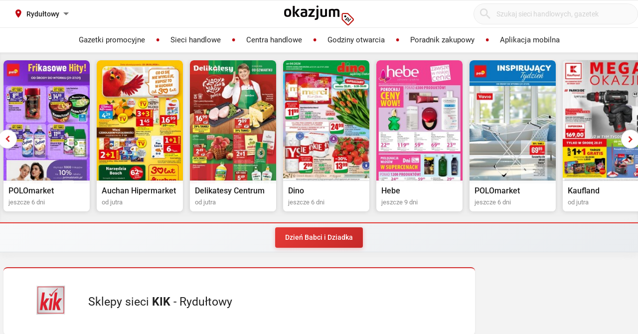

--- FILE ---
content_type: text/html; charset=utf-8
request_url: https://kik.okazjum.pl/sklepy/rydultowy/
body_size: 17530
content:
<!DOCTYPE html><html lang="pl" prefix="og: http://ogp.me/ns#"><head><meta charset="UTF-8" /><link crossorigin="anonymous" href="https://i.iplsc.com/" rel="preconnect" /><link crossorigin="anonymous" href="https://fonts.googleapis.com" rel="preconnect" /><link crossorigin="anonymous" href="https://www.googletagmanager.com" rel="preconnect" /><link crossorigin="anonymous" href="https://stats.g.doubleclick.net" rel="preconnect" /><link crossorigin="anonymous" href="https://bam.nr-data.net" rel="preconnect" /><link crossorigin="anonymous" href="https://fonts.gstatic.com/" rel="preconnect" /><link href="https://i.iplsc.com/" rel="dns-prefetch" /><link href="https://fonts.googleapis.com" rel="dns-prefetch" /><link href="https://www.googletagmanager.com" rel="dns-prefetch" /><link href="https://stats.g.doubleclick.net" rel="dns-prefetch" /><link href="https://bam.nr-data.net" rel="dns-prefetch" /><link href="https://fonts.gstatic.com/" rel="dns-prefetch" /><link as="image" href="/okazjum-square.jpg" rel="preload" type="image/jpeg" /><link as="image" href="/apple-touch-icon.png" rel="preload" type="image/png" /><meta name="viewport" content="width=device-width, initial-scale=1.0, maximum-scale=5.0, viewport-fit=cover" /><meta name="X-UA-Compatible" content="IE=edge,chrome=1" /><meta property="robots" content="index, follow" /><title>Sklepy sieci KIK - Rydułtowy | Okazjum.pl</title><meta name="description" content="Lista wszystkich sklepów sieci KIK w Rydułtowy. Znajdź sklep KIK w swojej miejscowości." /><meta name="keywords" content="kik, gazetka kik, promocje kik, kik gazetka promocyjna, aktualne promocje" /><meta property="author" content="https://okazjum.pl" /><meta name="dc.title" content="Sklepy sieci KIK - Rydułtowy | Okazjum.pl" /><meta name="dc.description" content="Lista wszystkich sklepów sieci KIK w Rydułtowy. Znajdź sklep KIK w swojej miejscowości." /><meta name="dc.creator" content="Okazjum.pl" /><meta name="dc.publisher" content="Okazjum.pl" /><meta name="dc.source" content="https://okazjum.pl" /><meta name="dc.language" content="pl-PL" /><meta name="dc.rights" content="https://okazjum.pl, wszystkie prawa zastrzeżone" /><meta name="geo.region" content="PL-MZ" /><meta name="geo.placename" content="Warsaw" /><meta name="geo.position" content="52.241574;21.082238" /><meta name="ICBM" content="52.241574, 21.082238" /><meta name="wot-verification" content="b170e28dae34b4a21698" /><link rel="alternate" type="application/rss+xml" title="RSS Feed dla Okazjum.pl" href="https://okazjum.pl/feed/rss/" /><link rel="canonical" href="https://kik.okazjum.pl/sklepy/rydultowy/" /><meta property="og:url" content="https://kik.okazjum.pl/sklepy/rydultowy/" /><meta property="og:locale" content="pl_PL" /><meta property="og:title" content="Sklepy sieci KIK - Rydułtowy | Okazjum.pl" />
<meta property="og:description" content="Lista wszystkich sklepów sieci KIK w Rydułtowy. Znajdź sklep KIK w swojej miejscowości." />
<meta property="og:type" content="website" />
<meta property="og:image" content="https://static.okazjum.pl/storage/okazjum/assets/okazjum-square-fbc7111c687c4b7c1559e6d8d5035fa2e030e2880a1c19463edd01e988d80c3b.jpg" />
<meta property="og:site_name" content="Okazjum.pl" /><meta content="1483793708500406" property="fb:app_id" /><meta content="app-id=1111490151" name="apple-itunes-app" /><meta content="app-id=pl.interia.okazjum" name="google-play-app" /><link href="/apple-touch-icon.png" rel="apple-touch-icon" /><meta content="#2a2a2a" name="theme-color" /><meta content="#2a2a2a" name="msapplication-navbutton-color" /><meta content="yes" name="apple-mobile-web-app-capable" /><meta content="black" name="apple-mobile-web-app-status-bar-style" /><link href="https://okazjum.pl/" hreflang="pl" rel="alternate" /><link href="/manifest.json" rel="manifest" /><link href="/sitemap.xml" rel="sitemap" /><meta name="csrf-param" content="authenticity_token" />
<meta name="csrf-token" content="UP0Im5sRQ6/nw/KV3+V4M9Y/O/X9BCExQoJeTxQAizja9p8kHWSP3cVmLW6FUVRzzWM8S5SLb0B5Eb0rXoHbTQ==" /><link rel="stylesheet" media="screen" href="https://static.okazjum.pl/storage/okazjum/assets/application-2870b1981719c2cf65ab71fdce5a900a0cc1caef2d064f08d823890ca124aee1.css" /><link rel="preload" href="https://static.okazjum.pl/storage/okazjum/assets/application-c563cf559b25a5ae12453fb139356e5d0f774ee04e6668dfbdf43012f30d6bb5.js" as="script" type="text/javascript"><link rel="preload" href="https://static.okazjum.pl/storage/okazjum/assets/okazjum/okazjum-0b0e51bc42c141333018cc6de3973e57f154f21e72c33b56a03f9c0da00d6b93.woff" as="font" type="font/woff" crossorigin="anonymous"><link rel="preload" href="https://static.okazjum.pl/storage/okazjum/assets/roboto/roboto-400-5683112ff1b79c0ca2cce8768f384a67aa54ee82fd72d51f591b0d286f6ec597.woff2" as="font" type="font/woff2" crossorigin="anonymous"><link rel="preload" href="https://static.okazjum.pl/storage/okazjum/assets/roboto/roboto-500-cf8145fa02d00fa952223b928d80d36c2ab718f894eeb08862a2e9a83f3f7194.woff2" as="font" type="font/woff2" crossorigin="anonymous"><link rel="stylesheet" media="print" href="https://static.okazjum.pl/storage/okazjum/assets/@adretail/nsfw-utils/dist/vanilla/styles-b2a7bfdb7fcce21927677d81bb2a809067de99f91c8cd675899541f3d12ab8bf.css" onload="this.media=&#39;screen&#39;" /><noscript><link rel="stylesheet" media="screen" href="https://static.okazjum.pl/storage/okazjum/assets/@adretail/nsfw-utils/dist/vanilla/styles-b2a7bfdb7fcce21927677d81bb2a809067de99f91c8cd675899541f3d12ab8bf.css" /></noscript><link rel="stylesheet" media="print" href="https://static.okazjum.pl/storage/okazjum/assets/@adretail/ads/dist/umd/index-d2a8369e5c88caba02338c4784b5aa2df3b47a1227b1ac4a05bea73279d0908b.css" onload="this.media=&#39;screen&#39;" /><noscript><link rel="stylesheet" media="screen" href="https://static.okazjum.pl/storage/okazjum/assets/@adretail/ads/dist/umd/index-d2a8369e5c88caba02338c4784b5aa2df3b47a1227b1ac4a05bea73279d0908b.css" /></noscript><script>
//<![CDATA[
window.gon={};gon.isCurrentCustomer=false;gon.domain="okazjum.pl";gon.facebook_app_id="1483793708500406";gon.facebook_api_version="v2.12";gon.adgroup_id="2807400";gon.mobile_phone=false;gon.assetsHost="https://static.okazjum.pl/storage/okazjum";gon.adocean=false;gon.doubleclick=true;gon.smartBanner=true;gon.breakBanner=false;gon.promoPaperUrl=null;gon.apiToken="343469873b5254d83108c220345eaca1";gon.apiUrl="https://api.okazjum.pl/int/";gon.appApiKey="0ccff75cf2a34c3258e04fa4a42c34ce";gon.advertisersPrivacyPolicy={"4475718232":"\u003ca href=\"https://site.adform.com/privacy-center/platform-privacy/product-and-services-privacy-policy/\" target=\"_blank\"\u003eAdform\u003c/a\u003e","1433918215":"\u003ca href=\"https://site.adform.com/privacy-center/platform-privacy/product-and-services-privacy-policy/\" target=\"_blank\"\u003eAdform\u003c/a\u003e","4772133101":"\u003ca href=\"https://www.xandr.com/privacy/platform-privacy-policy/\" target=\"_blank\"\u003eXandr\u003c/a\u003e","4567345159":"\u003ca href=\"https://www.criteo.com/privacy/\" target=\"_blank\"\u003eCriteo\u003c/a\u003e","1447027735":"\u003ca href=\"https://equativ.com/end-users-privacy-policy/\" target=\"_blank\"\u003eEquativ\u003c/a\u003e","1279036135":"\u003ca href=\"https://business.safety.google/privacy/\" target=\"_blank\"\u003eGoogle\u003c/a\u003e","1399169095":"\u003ca href=\"https://business.safety.google/privacy/\" target=\"_blank\"\u003eGoogle\u003c/a\u003e","-1":"\u003ca href=\"https://business.safety.google/privacy/\" target=\"_blank\"\u003eGoogle\u003c/a\u003e","0":"\u003ca href=\"https://business.safety.google/privacy/\" target=\"_blank\"\u003eGoogle\u003c/a\u003e","4861661181":"\u003ca href=\"https://www.indexexchange.com/privacy\" target=\"_blank\"\u003eIndex Exchange\u003c/a\u003e","5252664410":"\u003ca href=\"https://www.magnite.com/legal/advertising-technology-privacy-policy/\" target=\"_blank\"\u003eMagnite\u003c/a\u003e","1431711415":"\u003ca href=\"https://pubmatic.com/legal/privacy/\" target=\"_blank\"\u003ePubMatic\u003c/a\u003e","1430256055":"\u003ca href=\"https://www.rtbhouse.com/privacy-center\" target=\"_blank\"\u003eRTB House\u003c/a\u003e","4712116072":"\u003ca href=\"https://www.teads.com/privacy-policy/\" target=\"_blank\"\u003eTeads\u003c/a\u003e","5172117040":"\u003ca href=\"https://www.businessclick.com/o-nas/\" target=\"_blank\"\u003eBusinessClick\u003c/a\u003e"};gon.visitorId="v_1769002773_bg1NWku9AVGUMzjX";gon.sessionId="s_1769002773_3s29aQSxXyrN";gon.lucideSpritePath="https://static.okazjum.pl/storage/okazjum/assets/icons/lucide-sprite-6ff8848ccbc700f96dc407ec510e45358f8a2097165c54d1d50dda1161590e38.svg";
//]]>
</script><script>window.dataLayer = window.dataLayer || [];

window.OkazjumData = {
  visitorId: 'v_1769002773_bg1NWku9AVGUMzjX',
  sessionId: 's_1769002773_3s29aQSxXyrN',
  deviceType: 'desktop',
  pageController: 'stores',
  pageAction: 'index',
  currentUrl: 'https://kik.okazjum.pl/sklepy/rydultowy',
  pageCategory: '',
  trackingEvents: "[]"
};

if (window.OkazjumData.visitorId && window.OkazjumData.visitorId !== '') {
  window.dataLayer.push({
    'user_id': window.OkazjumData.visitorId,
    'session_id': window.OkazjumData.sessionId,
    'user_properties': {
      'visitor_id': window.OkazjumData.visitorId,
      'device_type': window.OkazjumData.deviceType
    }
  });
}

(function(w,d,s,l,i){w[l]=w[l]||[];w[l].push({'gtm.start':
new Date().getTime(),event:'gtm.js'});var f=d.getElementsByTagName(s)[0],
j=d.createElement(s),dl=l!='dataLayer'?'&l='+l:'';j.async=true;j.src=
'https://www.googletagmanager.com/gtm.js?id='+i+dl;f.parentNode.insertBefore(j,f);
})(window,document,'script','dataLayer','GTM-KJ2S5W');</script><script src="https://static.okazjum.pl/storage/okazjum/assets/tracking-7996babafeb98b3e110ba3a6f40792f89722467ddb960607f0a7098fa59caaba.js"></script><script src="https://static.okazjum.pl/storage/okazjum/assets/tracking_compat-d6bc9f93c5c4c821948e2819384e4b346affe11d3b98dd6ce6904c67d238e0c3.js"></script><script>window.Inpl = window.Inpl || {};
window.Inpl.Ad = window.Inpl.Ad || {};
window.Inpl.Ad.exSettings = window.Inpl.Ad.exSettings || {};
window.Inpl.Ad.exSettings.domain = "okazjum.pl";</script><script>


        window.Inpl = window.Inpl||{};
        window.Inpl.host = "okazjum.pl";
        window.Inpl.trackerId = "2";
        window.Inpl.WebTr={};
        if(!window.disallowInsets){
        
        Inpl.WebTr.gemius={};
        Inpl.WebTr.gemius.host="//interia.hit.gemius.pl/";
        Inpl.WebTr.gemius.identifier="B8XqJqtnv2iGUFfcZWw3T5PazduuxwLWR5Mf5ODhMwj.67";
        
        
        var Inpl=window.Inpl||{};function gemius_pending(i){window[i]=window[i]||function(){var e=window[i+"_pdata"]=window[i+"_pdata"]||[];e[e.length]=arguments}}Inpl.skipGemiusIdent||(pp_gemius_identifier=Inpl.WebTr.gemius.identifier,pp_gemius_time_identifier=Inpl.WebTr.gemius.time_identifier),Inpl.gemiusOff||(gemius_pending("gemius_hit"),gemius_pending("gemius_event"),gemius_pending("pp_gemius_hit"),gemius_pending("pp_gemius_event"),function(r,o){try{function e(e,i){var t=r.createElement(o),s=e?Inpl.WebTr.gemius.host+"sweqevub.js":Inpl.WebTr.gemius.host+"xgemius.js";n=e?"sweqevub":"xgemius",p=e?6:1,t.setAttribute("async","async"),t.setAttribute("defer","defer"),t.onerror=function(){void 0!==Inpl&&void 0!==Inpl.Abd&&Inpl.Abd.trackError(n,p)},t.onload=function(){void 0!==Inpl&&void 0!==Inpl.Abd&&Inpl.Abd.registerScript(n,p)},t.src=d+":"+s,u.parentNode.insertBefore(t,u),i&&t.addEventListener?t.addEventListener(["on","er","r","or"].join(""),i,!1):i&&t.attachEvent&&t.attachEvent("onerror",i)}var u=r.getElementsByTagName(o)[0],d="http"+("https:"==location.protocol?"s":"");e(0,function(){e(1)})}catch(e){window.Inpl&&window.Inpl.Log&&Inpl.Log.log("gemius_inset_error",e)}}(document,"script"));var __iwa=__iwa||[];__iwa.push(["setCustomVar","gemius_hg","1","page"]),Inpl.skipGemiusIdent||(__iwa.push(["setCustomVar","gemiusId",pp_gemius_identifier,"page"]),__iwa.push(["setCustomVar","gemiusTime",pp_gemius_time_identifier,"page"]));
        
        var __iwa = __iwa || [];
        Inpl.WebTr.iwa = {};
        Inpl.Ad = Inpl.Ad || {};
        Inpl.Ad.exSettings = Inpl.Ad.exSettings || {};
        Inpl.Ad.exSettings.keywords = Inpl.Ad.exSettings.keywords || {};
        __iwa.push(['setCustomVar','webtrack','true','page']);
        __iwa.push(['setCustomVar','webtrack','true','page']);
        __iwa.push(['setCustomVar','webtrack_date','1/21/2026, 7:19:14 AM','page']);
        __iwa.push(['setCustomVar','keywords',Inpl.Ad.exSettings.keywords.DFP,'page']);
        __iwa.push(['setCustomVar','path_prefix',Inpl.Ad.exSettings.pathPrefix,'page']);
        Inpl.WebTr.iwa.crossorigin = 0;
        Inpl.WebTr.iwa.plugins = {"performance":{"name":"performance"},"pageheight":{"name":"pageheight"},"scroll":{"name":"scroll"},"timeSpent":{"name":"timeSpent"},"viewAbility":{"name":"viewAbility"},"browserFeatures":{"name":"browserFeatures"}};
        Inpl.WebTr.iwa.noPv = false;
        Inpl.WebTr.iwa.trackerId = window.Inpl.trackerId;
        Inpl.WebTr.iwa.iwa3Source = "//js.iplsc.com/iwa3/3.0.140/";
        Inpl.WebTr.iwa.iwa3Collector = "//iwa3.hit.interia.pl:443";
        Inpl.WebTr.iwa.sessionHost = window.Inpl.host;
        !function(e){var i={};function n(r){if(i[r])return i[r].exports;var t=i[r]={i:r,l:!1,exports:{}};return e[r].call(t.exports,t,t.exports,n),t.l=!0,t.exports}n.m=e,n.c=i,n.d=function(e,i,r){n.o(e,i)||Object.defineProperty(e,i,{enumerable:!0,get:r})},n.r=function(e){"undefined"!=typeof Symbol&&Symbol.toStringTag&&Object.defineProperty(e,Symbol.toStringTag,{value:"Module"}),Object.defineProperty(e,"__esModule",{value:!0})},n.t=function(e,i){if(1&i&&(e=n(e)),8&i)return e;if(4&i&&"object"==typeof e&&e&&e.__esModule)return e;var r=Object.create(null);if(n.r(r),Object.defineProperty(r,"default",{enumerable:!0,value:e}),2&i&&"string"!=typeof e)for(var t in e)n.d(r,t,function(i){return e[i]}.bind(null,t));return r},n.n=function(e){var i=e&&e.__esModule?function(){return e.default}:function(){return e};return n.d(i,"a",i),i},n.o=function(e,i){return Object.prototype.hasOwnProperty.call(e,i)},n.p="/",n(n.s=0)}([function(e,i){"undefined"==typeof iwa&&(window.iwa=function(){return iwa3.apply(null,arguments)});var n=window.Inpl||{};window.emptyString="",function(e,i,r,t,o,a){var w=Object.entries&&"undefined"!=typeof Promise&&-1!==Promise.toString().indexOf("[native code]")?1:0;window.iwa3BaseURL=w?e+"new/":e+"old/";var s=window.iwa3BaseURL+"main.iwa.js";window.IWA3Object="iwa3";var c="script";window.iwa3=window.iwa3||function(){window.iwa3.q=window.iwa3.q||[],window.iwa3.q.push(arguments)};var u=document.createElement(c);n.WebTr.iwa.sessionHost?u.src="https:"+t+"/"+a+"iwa_core?ts="+Date.now()+"&u="+encodeURIComponent(location.href)+"&sh="+n.WebTr.iwa.sessionHost:u.src="https:"+t+"/"+a+"iwa_core?ts="+Date.now()+"&u="+encodeURIComponent(location.href)+"&sh="+location.host.replace("www.",""),u.async=1;var d=document.createElement(c),l=document.getElementsByTagName(c)[0];d.async=1,iwa3("config",{request:{socket:{url:"wss:"+t+"/"+a+"collector"},http:{url:"https:"+t}}}),d.src=s,n.WebTr.iwa.crossorigin&&d.setAttribute("crossorigin","anonymous"),l.parentNode.insertBefore(u,l),l.parentNode.insertBefore(d,l),u.onerror=function(){void 0!==n&&void 0!==n.Abd&&n.Abd.trackError("iwa3",3)},u.onload=function(){void 0!==n&&void 0!==n.Abd&&n.Abd.registerScript("iwa3",3)}}(n.WebTr.iwa.iwa3Source,0,0,n.WebTr.iwa.iwa3Collector,0,window.emptyString),n.WebTr.iwa.sessionHost?iwa("create",n.WebTr.iwa.trackerId,{sessionDomain:n.WebTr.iwa.sessionHost}):iwa("create",n.WebTr.iwa.trackerId);var r={};for(var t in n.WebTr.iwa.plugins)n.WebTr.iwa.plugins.hasOwnProperty(t)&&(o(),"clickMap"===t?iwa("clickMap"):iwa("plugin","register",t,r));function o(){for(var e in r={},n.WebTr.iwa.plugins[t].cv)n.WebTr.iwa.plugins[t].cv.hasOwnProperty(e)&&(r[n.WebTr.iwa.plugins[t].cv[e].name]=n.WebTr.iwa.plugins[t].cv[e].value)}if(window.iwaCustomVariablesData)for(var a in window.iwaCustomVariablesData)window.iwaCustomVariablesData.hasOwnProperty(a)&&iwa("setCustomVar",a,window.iwaCustomVariablesData[a],"page");n.WebTr.iwa.noPv||iwa("send","pageview")}]);
        iwa('plugin', 'register', 'rodo');
    
        Inpl.WebTr.ga4={};
        Inpl.WebTr.ga4.codes={"0":{"value":"G-69EW4JYHQE","cookieDomain":"okazjum.pl"}};
        (o=>{o.addEventListener("load",()=>{for(var e in Inpl.WebTr.ga4.codes){var a,t,n;Inpl.WebTr.ga4.codes.hasOwnProperty(e)&&(a=Inpl.WebTr.ga4.codes[e].value,e=Inpl.WebTr.ga4.codes[e].cookieDomain,n="script",t=document.createElement(n),n=document.getElementsByTagName(n)[0],t.async=1,t.src="https://www.googletagmanager.com/gtag/js?id="+a,n.parentNode.insertBefore(t,n),o.dataLayer=o.dataLayer||[],o.gtag=function(){dataLayer.push(arguments)},o.gtag("js",new Date),e&&""!==e?o.gtag("config",a,{cookie_domain:e}):o.gtag("config",a),t.onload=function(){let a=dataLayer.push;dataLayer.push=(...e)=>{requestAnimationFrame(()=>{setTimeout(()=>{a(...e)},0)})}})}})})(window);
        
        Inpl.WebTr.rd = {};
        Inpl.WebTr.rd.crossorigin = 0;
        Inpl.WebTr.rd.rodoScriptDir="//js.iplsc.com/inpl.rd/latest/";
        Inpl.WebTr.rd.rodoJsonDir="https://prywatnosc.interia.pl/rodo/messages-pl";
        !function(){var o="script",r=(window.rodoScriptDir=Inpl.WebTr.rd.rodoScriptDir,window.rodoJsonDir=Inpl.WebTr.rd.rodoJsonDir,document.createElement(o)),o=document.getElementsByTagName(o)[0];Inpl.WebTr.rd.crossorigin&&r.setAttribute("crossorigin","anonymous"),r.src=Inpl.WebTr.rd.rodoScriptDir+"inpl.rd.jssc",r.async=1,o.parentNode.insertBefore(r,o),window.googletag=window.googletag||{cmd:[]};try{localStorage.setItem("adoceanRodoKeyword","rodo_4")}catch(o){}}();
    
        Inpl.WebTr.webvitals = {};
        Inpl.WebTr.webvitals.traffic = "100";
        Inpl.WebTr.webvitals.url = "//js.iplsc.com/inpl.web-vitals/5.0.30/inpl.web-vitals.js";
        Inpl.WebTr.webvitals.enableWaterfallData = false;
        Inpl.WebTr.webvitals.waterfallDataTraffic = 1;
        Inpl.WebTr.webvitals.enablePerformanceMeasures = false;
        Inpl.WebTr.webvitals.performanceMeasuresTraffic = 1;
        Inpl.WebTr.webvitals.enableInlineAssetsData = false;
        Inpl.WebTr.webvitals.inlineAssetsDataTraffic = 1;
        (()=>{"use strict";let e=window.Inpl||{};!function(t,r,i){if(100*Math.random()<=i.traffic&&null===t.querySelector('script[src*="inpl.web-vitals"]')&&i.url){let r=t.createElement("script");r.src=i.url,t.head.appendChild(r),e.WebTr.webvitals.version="5.0.15"}}(document,navigator,e.WebTr.webvitals)})();
    
        Inpl.WebTr.pixelfb = {};;
        Inpl.WebTr.pixelfb.id = "238861105225571";
        var Inpl=window.Inpl||{};window.addEventListener("load",function(){var e,n,t,r;e=document,n="script",t=Inpl.WebTr.pixelfb.id,r=e.getElementsByTagName(n)[0],(e=e.createElement(n)).async=!0,e.src="https://www.facebook.com/tr?id="+t+"&ev=PageView&noscript=1",r.parentNode.insertBefore(e,r)});
    }/* Wygenerowano dla default/okazjum.pl - 21.01.2026, 08:19:14  */
</script><script async="async" charset="UTF-8" src="https://cdn.pushpushgo.com/js/5b2b9c8f04b87e000beeb4c8.js"></script></head><body class="stores index shared" data-action_view_name="StoresIndexView" data-current-url="https://kik.okazjum.pl/sklepy/rydultowy" data-current_place_url="rydultowy" data-device-type="desktop" data-page-action="index" data-page-category="" data-page-controller="stores" data-session-id="s_1769002773_3s29aQSxXyrN" data-tracking-events="[]" data-view_name="StoresView" data-visitor-id="v_1769002773_bg1NWku9AVGUMzjX"><noscript><iframe class="hide" height="0" src="https://www.googletagmanager.com/ns.html?id=GTM-KJ2S5W" width="0"></iframe></noscript><svg xmlns="http://www.w3.org/2000/svg" style="display: none;">
  <!-- Navigation & UI -->
  <symbol id="icon-chevron-down" viewBox="0 0 24 24" fill="none" stroke="currentColor" stroke-width="2" stroke-linecap="round" stroke-linejoin="round">
    <path d="m6 9 6 6 6-6"/>
  </symbol>
  
  <symbol id="icon-chevron-up" viewBox="0 0 24 24" fill="none" stroke="currentColor" stroke-width="2" stroke-linecap="round" stroke-linejoin="round">
    <path d="m18 15-6-6-6 6"/>
  </symbol>
  
  <symbol id="icon-chevron-left" viewBox="0 0 24 24" fill="none" stroke="currentColor" stroke-width="2" stroke-linecap="round" stroke-linejoin="round">
    <path d="m15 18-6-6 6-6"/>
  </symbol>
  
  <symbol id="icon-chevron-right" viewBox="0 0 24 24" fill="none" stroke="currentColor" stroke-width="2" stroke-linecap="round" stroke-linejoin="round">
    <path d="m9 18 6-6-6-6"/>
  </symbol>
  
  <symbol id="icon-arrow-left" viewBox="0 0 24 24" fill="none" stroke="currentColor" stroke-width="2" stroke-linecap="round" stroke-linejoin="round">
    <path d="m12 19-7-7 7-7"/>
    <path d="M19 12H5"/>
  </symbol>
  
  <symbol id="icon-arrow-right" viewBox="0 0 24 24" fill="none" stroke="currentColor" stroke-width="2" stroke-linecap="round" stroke-linejoin="round">
    <path d="M5 12h14"/>
    <path d="m12 5 7 7-7 7"/>
  </symbol>
  
  <symbol id="icon-arrow-down-wide-narrow" viewBox="0 0 24 24" fill="none" stroke="currentColor" stroke-width="2" stroke-linecap="round" stroke-linejoin="round">
    <path d="m3 16 4 4 4-4"/>
    <path d="M7 20V4"/>
    <path d="M11 4h10"/>
    <path d="M11 8h7"/>
    <path d="M11 12h4"/>
  </symbol>

  <!-- Actions -->
  <symbol id="icon-x" viewBox="0 0 24 24" fill="none" stroke="currentColor" stroke-width="2" stroke-linecap="round" stroke-linejoin="round">
    <path d="M18 6 6 18"/>
    <path d="m6 6 12 12"/>
  </symbol>
  
  <symbol id="icon-x-circle" viewBox="0 0 24 24" fill="none" stroke="currentColor" stroke-width="2" stroke-linecap="round" stroke-linejoin="round">
    <circle cx="12" cy="12" r="10"/>
    <path d="m15 9-6 6"/>
    <path d="m9 9 6 6"/>
  </symbol>
  
  <symbol id="icon-plus" viewBox="0 0 24 24" fill="none" stroke="currentColor" stroke-width="2" stroke-linecap="round" stroke-linejoin="round">
    <path d="M5 12h14"/>
    <path d="M12 5v14"/>
  </symbol>
  
  <symbol id="icon-minus" viewBox="0 0 24 24" fill="none" stroke="currentColor" stroke-width="2" stroke-linecap="round" stroke-linejoin="round">
    <path d="M5 12h14"/>
  </symbol>
  
  <symbol id="icon-check" viewBox="0 0 24 24" fill="none" stroke="currentColor" stroke-width="2" stroke-linecap="round" stroke-linejoin="round">
    <path d="M20 6 9 17l-5-5"/>
  </symbol>
  
  <symbol id="icon-search" viewBox="0 0 24 24" fill="none" stroke="currentColor" stroke-width="2" stroke-linecap="round" stroke-linejoin="round">
    <circle cx="11" cy="11" r="8"/>
    <path d="m21 21-4.35-4.35"/>
  </symbol>
  
  <symbol id="icon-filter" viewBox="0 0 24 24" fill="none" stroke="currentColor" stroke-width="2" stroke-linecap="round" stroke-linejoin="round">
    <polygon points="22,3 2,3 10,12.46 10,19 14,21 14,12.46"/>
  </symbol>

  <!-- Location & Time -->
  <symbol id="icon-map-pin" viewBox="0 0 24 24" fill="none" stroke="currentColor" stroke-width="2" stroke-linecap="round" stroke-linejoin="round">
    <path d="M20 10c0 6-8 12-8 12s-8-6-8-12a8 8 0 0 1 16 0Z"/>
    <circle cx="12" cy="10" r="3"/>
  </symbol>
  
  <symbol id="icon-clock" viewBox="0 0 24 24" fill="none" stroke="currentColor" stroke-width="2" stroke-linecap="round" stroke-linejoin="round">
    <circle cx="12" cy="12" r="10"/>
    <polyline points="12,6 12,12 16,14"/>
  </symbol>
  
  <symbol id="icon-calendar" viewBox="0 0 24 24" fill="none" stroke="currentColor" stroke-width="2" stroke-linecap="round" stroke-linejoin="round">
    <path d="M8 2v4"/>
    <path d="M16 2v4"/>
    <rect width="18" height="18" x="3" y="4" rx="2"/>
    <path d="M3 10h18"/>
  </symbol>
  
  <symbol id="icon-globe" viewBox="0 0 24 24" fill="none" stroke="currentColor" stroke-width="2" stroke-linecap="round" stroke-linejoin="round">
    <circle cx="12" cy="12" r="10"/>
    <path d="M12 2a14.5 14.5 0 0 0 0 20 14.5 14.5 0 0 0 0-20"/>
    <path d="M2 12h20"/>
  </symbol>

  <!-- Rating & Social -->
  <symbol id="icon-star" viewBox="0 0 24 24" fill="currentColor" stroke="currentColor" stroke-width="2">
    <polygon points="12,2 15.09,8.26 22,9.27 17,14.14 18.18,21.02 12,17.77 5.82,21.02 7,14.14 2,9.27 8.91,8.26"/>
  </symbol>
  
  <symbol id="icon-star-outline" viewBox="0 0 24 24" fill="none" stroke="currentColor" stroke-width="2" stroke-linecap="round" stroke-linejoin="round">
    <polygon points="12,2 15.09,8.26 22,9.27 17,14.14 18.18,21.02 12,17.77 5.82,21.02 7,14.14 2,9.27 8.91,8.26"/>
  </symbol>
  
  <symbol id="icon-star-half" viewBox="0 0 24 24" fill="none" stroke="currentColor" stroke-width="2" stroke-linecap="round" stroke-linejoin="round">
    <defs>
      <linearGradient id="star-half-fill">
        <stop offset="50%" stop-color="currentColor"/>
        <stop offset="50%" stop-color="transparent"/>
      </linearGradient>
    </defs>
    <polygon points="12,2 15.09,8.26 22,9.27 17,14.14 18.18,21.02 12,17.77 5.82,21.02 7,14.14 2,9.27 8.91,8.26" fill="url(#star-half-fill)" stroke="currentColor"/>
  </symbol>
  
  <symbol id="icon-facebook" viewBox="0 0 24 24" fill="currentColor">
    <path d="M24 12.073c0-6.627-5.373-12-12-12s-12 5.373-12 12c0 5.99 4.388 10.954 10.125 11.854v-8.385H7.078v-3.47h3.047V9.43c0-3.007 1.792-4.669 4.533-4.669 1.312 0 2.686.235 2.686.235v2.953H15.83c-1.491 0-1.956.925-1.956 1.874v2.25h3.328l-.532 3.47h-2.796v8.385C19.612 23.027 24 18.062 24 12.073z"/>
  </symbol>

  <symbol id="icon-instagram" viewBox="0 0 24 24" fill="currentColor">
    <path d="M12 2.163c3.204 0 3.584.012 4.85.07 3.252.148 4.771 1.691 4.919 4.919.058 1.265.069 1.645.069 4.849 0 3.205-.012 3.584-.069 4.849-.149 3.225-1.664 4.771-4.919 4.919-1.266.058-1.644.07-4.85.07-3.204 0-3.584-.012-4.849-.07-3.26-.149-4.771-1.699-4.919-4.92-.058-1.265-.07-1.644-.07-4.849 0-3.204.013-3.583.07-4.849.149-3.227 1.664-4.771 4.919-4.919 1.266-.057 1.645-.069 4.849-.069zm0-2.163c-3.259 0-3.667.014-4.947.072-4.358.2-6.78 2.618-6.98 6.98-.059 1.281-.073 1.689-.073 4.948 0 3.259.014 3.668.072 4.948.2 4.358 2.618 6.78 6.98 6.98 1.281.058 1.689.072 4.948.072 3.259 0 3.668-.014 4.948-.072 4.354-.2 6.782-2.618 6.979-6.98.059-1.28.073-1.689.073-4.948 0-3.259-.014-3.667-.072-4.947-.196-4.354-2.617-6.78-6.979-6.98-1.281-.059-1.69-.073-4.949-.073zm0 5.838c-3.403 0-6.162 2.759-6.162 6.162s2.759 6.163 6.162 6.163 6.162-2.759 6.162-6.163c0-3.403-2.759-6.162-6.162-6.162zm0 10.162c-2.209 0-4-1.79-4-4 0-2.209 1.791-4 4-4s4 1.791 4 4c0 2.21-1.791 4-4 4zm6.406-11.845c-.796 0-1.441.645-1.441 1.44s.645 1.44 1.441 1.44c.795 0 1.439-.645 1.439-1.44s-.644-1.44-1.439-1.44z"/>
  </symbol>

  <symbol id="icon-twitter" viewBox="0 0 24 24" fill="currentColor">
    <path d="M23.953 4.57a10 10 0 01-2.825.775 4.958 4.958 0 002.163-2.723c-.951.555-2.005.959-3.127 1.184a4.92 4.92 0 00-8.384 4.482C7.69 8.095 4.067 6.13 1.64 3.162a4.822 4.822 0 00-.666 2.475c0 1.71.87 3.213 2.188 4.096a4.904 4.904 0 01-2.228-.616v.06a4.923 4.923 0 003.946 4.827 4.996 4.996 0 01-2.212.085 4.936 4.936 0 004.604 3.417 9.867 9.867 0 01-6.102 2.105c-.39 0-.779-.023-1.17-.067a13.995 13.995 0 007.557 2.209c9.053 0 13.998-7.496 13.998-13.985 0-.21 0-.42-.015-.63A9.935 9.935 0 0024 4.59z"/>
  </symbol>

  <!-- Content -->
  <symbol id="icon-tag" viewBox="0 0 24 24" fill="none" stroke="currentColor" stroke-width="2" stroke-linecap="round" stroke-linejoin="round">
    <path d="M12.586 2.586A2 2 0 0 0 11.172 2H4a2 2 0 0 0-2 2v7.172a2 2 0 0 0 .586 1.414l8.704 8.704a2.426 2.426 0 0 0 3.42 0l6.58-6.58a2.426 2.426 0 0 0 0-3.42z"/>
    <circle cx="7.5" cy="7.5" r=".5" fill="currentColor"/>
  </symbol>
  
  <symbol id="icon-tags" viewBox="0 0 24 24" fill="none" stroke="currentColor" stroke-width="2" stroke-linecap="round" stroke-linejoin="round">
    <path d="M9 5H2v7l6.29 6.29c.94.94 2.48.94 3.42 0l3.58-3.58c.94-.94.94-2.48 0-3.42L9 5Z"/>
    <path d="M6 9.01V9"/>
    <path d="m15 5 6.3 6.3a2.4 2.4 0 0 1 0 3.4L17 19"/>
  </symbol>
  
  <symbol id="icon-mail" viewBox="0 0 24 24" fill="none" stroke="currentColor" stroke-width="2" stroke-linecap="round" stroke-linejoin="round">
    <rect width="20" height="16" x="2" y="4" rx="2"/>
    <path d="m22 7-10 5L2 7"/>
  </symbol>
  
  <symbol id="icon-phone" viewBox="0 0 24 24" fill="none" stroke="currentColor" stroke-width="2" stroke-linecap="round" stroke-linejoin="round">
    <path d="M22 16.92v3a2 2 0 0 1-2.18 2 19.79 19.79 0 0 1-8.63-3.07 19.5 19.5 0 0 1-6-6 19.79 19.79 0 0 1-3.07-8.67A2 2 0 0 1 4.11 2h3a2 2 0 0 1 2 1.72 12.84 12.84 0 0 0 .7 2.81 2 2 0 0 1-.45 2.11L8.09 9.91a16 16 0 0 0 6 6l1.27-1.27a2 2 0 0 1 2.11-.45 12.84 12.84 0 0 0 2.81.7A2 2 0 0 1 22 16.92z"/>
  </symbol>

  <!-- UI Elements -->
  <symbol id="icon-menu" viewBox="0 0 24 24" fill="none" stroke="currentColor" stroke-width="2" stroke-linecap="round" stroke-linejoin="round">
    <line x1="4" x2="20" y1="6" y2="6"/>
    <line x1="4" x2="20" y1="12" y2="12"/>
    <line x1="4" x2="20" y1="18" y2="18"/>
  </symbol>
  
  <symbol id="icon-circle" viewBox="0 0 24 24" fill="currentColor">
    <circle cx="12" cy="12" r="10"/>
  </symbol>
  
  <symbol id="icon-maximize" viewBox="0 0 24 24" fill="none" stroke="currentColor" stroke-width="2" stroke-linecap="round" stroke-linejoin="round">
    <path d="M8 3H5a2 2 0 0 0-2 2v3"/>
    <path d="M21 8V5a2 2 0 0 0-2-2h-3"/>
    <path d="M3 16v3a2 2 0 0 0 2 2h3"/>
    <path d="M16 21h3a2 2 0 0 0 2-2v-3"/>
  </symbol>
  
  <symbol id="icon-minimize" viewBox="0 0 24 24" fill="none" stroke="currentColor" stroke-width="2" stroke-linecap="round" stroke-linejoin="round">
    <path d="M8 3v3a2 2 0 0 1-2 2H3"/>
    <path d="M21 8h-3a2 2 0 0 1-2-2V3"/>
    <path d="M3 16h3a2 2 0 0 1 2 2v3"/>
    <path d="M16 21v-3a2 2 0 0 1 2-2h3"/>
  </symbol>
  
  <symbol id="icon-navigation" viewBox="0 0 24 24" fill="none" stroke="currentColor" stroke-width="2" stroke-linecap="round" stroke-linejoin="round">
    <polygon points="3,11 22,2 13,21 11,13 3,11"/>
  </symbol>

  <!-- Mobile & Devices -->  
  <symbol id="icon-smartphone" viewBox="0 0 24 24" fill="none" stroke="currentColor" stroke-width="2" stroke-linecap="round" stroke-linejoin="round">
    <rect width="14" height="20" x="5" y="2" rx="2" ry="2"/>
    <path d="M12 18h.01"/>
  </symbol>
  
  <symbol id="icon-tablet" viewBox="0 0 24 24" fill="none" stroke="currentColor" stroke-width="2" stroke-linecap="round" stroke-linejoin="round">
    <rect width="16" height="20" x="4" y="2" rx="2" ry="2"/>
    <line x1="12" x2="12.01" y1="18" y2="18"/>
  </symbol>

  <!-- Business -->
  <symbol id="icon-store" viewBox="0 0 24 24" fill="none" stroke="currentColor" stroke-width="2" stroke-linecap="round" stroke-linejoin="round">
    <path d="m2 7 4.41-4.41A2 2 0 0 1 7.83 2h8.34a2 2 0 0 1 1.42.59L22 7"/>
    <path d="M4 12v8a2 2 0 0 0 2 2h12a2 2 0 0 0 2-2v-8"/>
    <path d="M15 22v-4a2 2 0 0 0-2-2h-2a2 2 0 0 0-2 2v4"/>
  </symbol>
  
  <symbol id="icon-user" viewBox="0 0 24 24" fill="none" stroke="currentColor" stroke-width="2" stroke-linecap="round" stroke-linejoin="round">
    <path d="M20 21v-2a4 4 0 0 0-4-4H8a4 4 0 0 0-4 4v2"/>
    <circle cx="12" cy="7" r="4"/>
  </symbol>

  <!-- Sorting & Organization -->
  <symbol id="icon-sort" viewBox="0 0 24 24" fill="none" stroke="currentColor" stroke-width="2" stroke-linecap="round" stroke-linejoin="round">
    <path d="M3 6h18"/>
    <path d="M7 12h10"/>
    <path d="M10 18h4"/>
  </symbol>

  <!-- Info & Help -->
  <symbol id="icon-info" viewBox="0 0 24 24" fill="none" stroke="currentColor" stroke-width="2" stroke-linecap="round" stroke-linejoin="round">
    <circle cx="12" cy="12" r="10"/>
    <path d="M12 16v-4"/>
    <path d="M12 8h.01"/>
  </symbol>
</svg><script src="https://static.okazjum.pl/storage/okazjum/assets/application-c563cf559b25a5ae12453fb139356e5d0f774ee04e6668dfbdf43012f30d6bb5.js"></script><script>var prodMode = true;

AdretailAD.OkazjumContext = new AdretailAD.BaseAdContext(
  AdretailAD.Vendors.Interia.getDefaultInteriaContextConfig(
    {
      basePageURL: "okazjum.pl" + document.location.pathname,
      bootstrapMode: AdretailAD.BootstrapMode.MANUAL,
      slotsDescriptionMergeConfig: {
        DFP: {
          keywords: {"struktura":"widok_sklepu"}
        }
      },

      netsprint: {
        atmScript: 'https://atm.api.dmp.nsaudience.pl/atm.js?sourceId=okazjum.pl'
      },
    }
  )
);</script><div id="fb-root"></div><div data-react-class="Header.PageNav" data-react-props="{&quot;menuItems&quot;:[{&quot;href&quot;:&quot;https://okazjum.pl/gazetki-promocyjne/rydultowy/&quot;,&quot;icon&quot;:&quot;papers&quot;,&quot;active&quot;:false,&quot;name&quot;:&quot;Gazetki promocyjne&quot;,&quot;gtmTagParam&quot;:&quot;gazetki&quot;},{&quot;href&quot;:&quot;https://okazjum.pl/sieci-handlowe/rydultowy/&quot;,&quot;icon&quot;:&quot;contractors&quot;,&quot;active&quot;:false,&quot;name&quot;:&quot;Sieci handlowe&quot;,&quot;gtmTagParam&quot;:&quot;sieci&quot;},{&quot;href&quot;:&quot;https://okazjum.pl/centra-handlowe/rydultowy/&quot;,&quot;icon&quot;:&quot;scenters&quot;,&quot;active&quot;:false,&quot;name&quot;:&quot;Centra handlowe&quot;,&quot;gtmTagParam&quot;:&quot;centra_handlowe&quot;},{&quot;href&quot;:&quot;https://okazjum.pl/godziny-otwarcia/&quot;,&quot;icon&quot;:&quot;opening_hours&quot;,&quot;active&quot;:false,&quot;name&quot;:&quot;Godziny otwarcia&quot;,&quot;gtmTagParam&quot;:&quot;godziny_otwarcia&quot;},{&quot;href&quot;:&quot;https://okazjum.pl/poradnik-zakupowy/&quot;,&quot;icon&quot;:&quot;blog&quot;,&quot;active&quot;:false,&quot;name&quot;:&quot;Poradnik zakupowy&quot;,&quot;gtmTagParam&quot;:&quot;poradnik_zakupowy&quot;},{&quot;href&quot;:&quot;https://okazjum.pl/aplikacje-mobilne/&quot;,&quot;icon&quot;:&quot;mobile-apps&quot;,&quot;active&quot;:false,&quot;name&quot;:&quot;Aplikacja mobilna&quot;,&quot;gtmTagParam&quot;:&quot;aplikacja&quot;}],&quot;location&quot;:&quot;Rydułtowy&quot;,&quot;locationDropdown&quot;:{&quot;localize&quot;:&quot;Zlokalizuj mnie&quot;,&quot;change&quot;:&quot;Zmień lokalizację&quot;},&quot;searchInput&quot;:{&quot;domainUrl&quot;:&quot;https://okazjum.pl/&quot;,&quot;actionUrl&quot;:&quot;https://okazjum.pl/gdzie-kupic/warszawa/&quot;},&quot;detectedDevices&quot;:{&quot;mobile&quot;:false,&quot;tablet&quot;:false,&quot;desktop&quot;:true}}" data-react-cache-id="Header.PageNav-0" class="page-head-placeholder"></div><external-component hydrate-component="OkazjumExpandableSliderRoot" hydrate-props-id="cz58mvlmko2iots"><style type="text/css" class="server-side-styles">@keyframes spinner-rotating {
  from {
    transform: translate(-50%, -50%) rotate(0deg);
  }
  to {
    transform: translate(-50%, -50%) rotate(360deg);
  }
}
.cz58mvlmko2iots-1-1 {
  width: 100%;
  height: 250px;
}
.cz58mvlmko2iots-1-2 {
  top: 21px;
  left: 21px;
  width: 42px;
  height: 42px;
  border: 6px solid rgba(128, 128, 128, 0.35);
  display: inline-block;
  position: relative;
  animation: spinner-rotating 1s linear infinite;
  border-radius: 50%;
  border-top-color: #fff;
}
.cz58mvlmko2iots-1-3 {
  display: flex;
  align-items: center;
  justify-content: center;
}
.cz58mvlmko2iots-1-4 {
  width: 100%;
  height: 100%;
  position: relative;
}
.cz58mvlmko2iots-1-4 > * {
  top: 50%;
  left: 50%;
  position: absolute;
  transform: translate(-50%, -50%);
}</style><div class="cz58mvlmko2iots-1-3"><span class="cz58mvlmko2iots-1-2"></span></div><script>
            (function() {
              var injectScript = function(e){var t=!(arguments.length>1&&void 0!==arguments[1])||arguments[1],n=arguments.length>2?arguments[2]:void 0,r=arguments.length>3?arguments[3]:void 0,o=document.querySelector("[src='".concat(e,"']"));if(o)return n&&n(),o;var i=document.createElement("script");return i.setAttribute("data-lazy-insert",!0),i.defer=t,i.src=e,i.onload=n,i.onerror=r,document.head.appendChild(i),i};
              var injectMain = function() {
                injectScript('https://pp.gazetkapromocyjna.pl/public/widget-okazjum-expandable-slider-aefeae497ece0b982e25.js', false);
              };

              injectMain();

              // lazy load stack queue
              (window['OkazjumExpandableSliderRoot'] = window['OkazjumExpandableSliderRoot'] || {
                queue: [],
                hydrate: function(uuid, props) {
                  this.queue.push([uuid, props]);
                }
              }).hydrate(
                'cz58mvlmko2iots',
                {"childProps":{"id":"6","items":[{"id":"65297","type":"LEAFLET","image":"https://i.iplsc.com/000M7ZVBYYUDDPF1-C477-F13.jpeg","logo":null,"link":"https://kaufland.okazjum.pl/gazetka/gazetka-promocyjna-kaufland-22-01-2026,87738/1/","name":"Kaufland","layerItem":false,"coverOnlyForAdults":false,"promotion":{"begin":"2026-01-21","end":"2026-01-28"},"contractor":{"id":"138","logo":"https://i.iplsc.com/000L5RQBPQLQ0RTW-C118.jpeg","name":"Kaufland"},"leaflet":{"id":"57719","encryptedId":"1c9cf1e0e4733bb3d86ff3393a3ec8166abc927a--=0TPnJTQvpVUr8EWJhUSE9iZvdVNRVzSC1SL90zdv5md4onWUVzYGNndDdlMwIDZxgmQ","name":"Tygodniowe hity cenowe!  Kaufland","cover":"https://i.iplsc.com/000M7ZVBYYUDDPF1-C316-F4.jpeg","flags":{"promoted":false,"new":false},"duration":{"begin":"2026-01-22","end":"2026-01-28"},"meta":{"ratio":0.709051724137931}}},{"id":"65210","type":"LEAFLET","image":"https://i.iplsc.com/000M7QNINKVR4CBL-C477-F13.jpeg","logo":null,"link":"https://polomarket.okazjum.pl/gazetka/gazetka-promocyjna-polomarket-21-01-2026,87719/1/","name":"POLOmarket","layerItem":false,"coverOnlyForAdults":false,"promotion":{"begin":"2026-01-19","end":"2026-01-27"},"contractor":{"id":"92","logo":"https://i.iplsc.com/00080QM06KEA8BVH-C118.png","name":"POLOmarket"},"leaflet":{"id":"57698","encryptedId":"2b2b8746f2cd332a31ea4a2dc7bfb022f8def62f--=0TP3d2V1cnd3JWVw0GZ1JVR3hUdKlDSs1SL90zZpJ3YzUWUjZ3YvwEZ5pkbHBnYw4GT","name":"Frikasowe hity! - Polomarket","cover":"https://i.iplsc.com/000M7QNINKVR4CBL-C316-F4.jpeg","flags":{"promoted":false,"new":false},"duration":{"begin":"2026-01-21","end":"2026-01-27"},"meta":{"ratio":0.6035036496350364}}},{"id":"65574","type":"LEAFLET","image":"https://i.iplsc.com/000M7WL7RESQDM4L-C477-F13.jpeg","logo":null,"link":"https://auchan.okazjum.pl/gazetka/gazetka-promocyjna-auchan-22-01-2026,87722/1/","name":"Auchan Hipermarket","layerItem":false,"coverOnlyForAdults":false,"promotion":{"begin":"2026-01-20","end":"2026-01-28"},"contractor":{"id":"73","logo":"https://i.iplsc.com/0007T08QO5RCGA4O-C118.jpg","name":"Auchan Hipermarket"},"leaflet":{"id":"57702","encryptedId":"112997429bfa8b89ae83bc68c1c9c8955151bb18--=0TPBdkZJJjNpljbH9UdzQjdrplSTh3SX1SL90TQR9SQBtybyo1c4dXRiVkWrAHZU5kb","name":"Co zaplanuję to kupuję - Auchan Hipermarket","cover":"https://i.iplsc.com/000M7WL7RESQDM4L-C316-F4.jpeg","flags":{"promoted":false,"new":false},"duration":{"begin":"2026-01-22","end":"2026-01-28"},"meta":{"ratio":0.6546}}},{"id":"65211","type":"LEAFLET","image":"https://i.iplsc.com/000M7OJI5UTJAS5D-C477-F13.jpeg","logo":null,"link":"https://delikatesy-centrum.okazjum.pl/gazetka/gazetka-promocyjna-delikatesy-centrum-22-01-2026,87699/1/","name":"Delikatesy Centrum","layerItem":false,"coverOnlyForAdults":false,"promotion":{"begin":"2026-01-20","end":"2026-01-28"},"contractor":{"id":"113","logo":"https://i.iplsc.com/000DAOSRV9J2KS9W-C118.png","name":"Delikatesy Centrum"},"leaflet":{"id":"57678","encryptedId":"6ed8fab6f4289e3d05c07abc04100ea1287cf08f--=0TP3BTaVR2MDRDdMBVaUx2MQhjUpdjZm1SL90TUjJ1d3UTRLNjZklDNrQ3K0pVSvQlS","name":"Zakupy z pomysłem - Delikatesy Centrum","cover":"https://i.iplsc.com/000M7OJI5UTJAS5D-C316-F4.jpeg","flags":{"promoted":false,"new":false},"duration":{"begin":"2026-01-22","end":"2026-01-28"},"meta":{"ratio":0.5933685923515053}}},{"id":"65575","type":"LEAFLET","image":"https://i.iplsc.com/000M82Z3RQFU4YJU-C477-F13.jpeg","logo":null,"link":"https://dino.okazjum.pl/gazetka/gazetka-promocyjna-dino-21-01-2026,87765/1/","name":"Dino","layerItem":false,"coverOnlyForAdults":false,"promotion":{"begin":"2026-01-21","end":"2026-01-27"},"contractor":{"id":"117","logo":"https://i.iplsc.com/00080QLHB6X63YKY-C118.png","name":"Dino"},"leaflet":{"id":"57732","encryptedId":"8f4c953e06a1823e2e0c198ee5fe4d52fe8171dc--=0TPBlWVaNEMUZFSo9EZqNFNndlbFtic10SL90TUvIGU4J1dSdVWwhXe5BHdyZjepJ1N","name":"Ceny, które przyciągają –Dino","cover":"https://i.iplsc.com/000M82Z3RQFU4YJU-C316-F4.jpeg","flags":{"promoted":false,"new":true},"duration":{"begin":"2026-01-21","end":"2026-01-27"},"meta":{"ratio":0.7241681260945709}}},{"id":"64995","type":"LEAFLET","image":"https://i.iplsc.com/000M7EQWUWY5USGU-C477-F13.jpeg","logo":null,"link":"https://drogeria-hebe.okazjum.pl/gazetka/gazetka-promocyjna-drogeria-hebe-16-01-2026,87660/1/","name":"Hebe","layerItem":false,"coverOnlyForAdults":false,"promotion":{"begin":"2026-01-16","end":"2026-01-30"},"contractor":{"id":"67","logo":"https://i.iplsc.com/00080D66KPT2U3TV-C118.png","name":"Hebe"},"leaflet":{"id":"57639","encryptedId":"ce569ea7ee6318a4f91542bd3f07eb4d2f450b5e--=0TPRNzV1NTWKNGeJZkay0EZnx0VwdTV51SL90zZr02NSN2Y0xWOI5mYuFGT2YFdyFmU","name":"Pokochaj ceny wow! - Hebe","cover":"https://i.iplsc.com/000M7EQWUWY5USGU-C316-F4.jpeg","flags":{"promoted":false,"new":false},"duration":{"begin":"2026-01-16","end":"2026-01-30"},"meta":{"ratio":0.6543551862111419}}},{"id":"65235","type":"LEAFLET","image":"https://i.iplsc.com/000M7XB9K9LAK1G9-C477-F13.jpeg","logo":null,"link":"https://polomarket.okazjum.pl/gazetka/gazetka-promocyjna-polomarket-21-01-2026,87736/1/","name":"POLOmarket","layerItem":false,"coverOnlyForAdults":false,"promotion":{"begin":"2026-01-20","end":"2026-01-27"},"contractor":{"id":"92","logo":"https://i.iplsc.com/00080QM06KEA8BVH-C118.png","name":"POLOmarket"},"leaflet":{"id":"57716","encryptedId":"b1b79b4440128ba4c02d2bf961dd1cf2b9830741--=0TPBhEWFlFNS9SaZ10L4omNkdTU1JWWs1SL90zdxhDZvUnRJtWaoRDTh5UezxmezBzN","name":"Inspirujący tydzień - Polomarket","cover":"https://i.iplsc.com/000M7XB9K9LAK1G9-C316-F4.jpeg","flags":{"promoted":false,"new":false},"duration":{"begin":"2026-01-21","end":"2026-01-27"},"meta":{"ratio":0.6156061042326519}}},{"id":"65576","type":"LEAFLET","image":"https://i.iplsc.com/000M7YHIRKL9HNVG-C477-F13.jpeg","logo":null,"link":"https://kaufland.okazjum.pl/gazetka/gazetka-promocyjna-kaufland-22-01-2026,87737/1/","name":"Kaufland","layerItem":false,"coverOnlyForAdults":false,"promotion":{"begin":"2026-01-21","end":"2026-01-28"},"contractor":{"id":"138","logo":"https://i.iplsc.com/000L5RQBPQLQ0RTW-C118.jpeg","name":"Kaufland"},"leaflet":{"id":"57718","encryptedId":"15cf4844c4b0b2396770d46c44256ed7fb569044--=0TPnJ2ahFDZ2ETZ5FkMRVkd0djRPtkeh1SL90zdQ9yQiZEa2ETRDlWcMRGclRzUFhmM","name":"Mega okazje! - Kaufland","cover":"https://i.iplsc.com/000M7YHIRKL9HNVG-C316-F4.jpeg","flags":{"promoted":false,"new":false},"duration":{"begin":"2026-01-22","end":"2026-01-28"},"meta":{"ratio":0.709051724137931}}},{"id":"64286","type":"LEAFLET","image":"https://i.iplsc.com/000M835ZDYUB1963-C477-F13.jpeg","logo":null,"link":"https://lidl.okazjum.pl/gazetka/gazetka-promocyjna-lidl-22-01-2026,87756/1/","name":"Lidl","layerItem":false,"coverOnlyForAdults":false,"promotion":{"begin":"2026-01-21","end":"2026-01-25"},"contractor":{"id":"130","logo":"https://i.iplsc.com/000JWVUERFU1LY1B-C118.png","name":"Lidl"},"leaflet":{"id":"57745","encryptedId":"60da6c88ae491a48e31c06cc72ca7d9e20dd1cb5--=0TPnZ0brF0L3kmQxhEN5NjdWFGR0tGOS1SL90TUTNGcM10M0NFZv0mTph1dw1mb1Z3Z","name":"Zakupy, które się opłacają – Lidl","cover":"https://i.iplsc.com/000M835ZDYUB1963-C316-F4.jpeg","flags":{"promoted":false,"new":true},"duration":{"begin":"2026-01-22","end":"2026-01-25"},"meta":{"ratio":0.5978527607361963}}},{"id":"65284","type":"LEAFLET","image":"https://i.iplsc.com/000M83T6GELVK9J1-C477-F13.jpeg","logo":null,"link":"https://aldi.okazjum.pl/gazetka/gazetka-promocyjna-aldi-22-01-2026,87767/1/","name":"Aldi","layerItem":false,"coverOnlyForAdults":false,"promotion":{"begin":"2026-01-21","end":"2026-01-25"},"contractor":{"id":"45","logo":"https://i.iplsc.com/00080KMMGFQG46I2-C118.png","name":"Aldi"},"leaflet":{"id":"57748","encryptedId":"498c5744e4b5ba4090b085030b7298ce66133fbb--=0TPnV2N2VXN2UDbtVGW1tETYFFdypXbP1SL90TUKtiTyR1QjVzcuJTYxhnMld1c1A1c","name":"Tani weekend w Aldi!","cover":"https://i.iplsc.com/000M83T6GELVK9J1-C316-F4.jpeg","flags":{"promoted":false,"new":true},"duration":{"begin":"2026-01-22","end":"2026-01-25"},"meta":{"ratio":0.6341935483870967}}},{"id":"64195","type":"LEAFLET","image":"https://i.iplsc.com/000M8385IVVQ4CF3-C477-F13.jpeg","logo":null,"link":"https://action.okazjum.pl/gazetka/gazetka-promocyjna-action-22-01-2026,87749/1/","name":"Action","layerItem":false,"coverOnlyForAdults":false,"promotion":{"begin":"2026-01-21","end":"2026-01-27"},"contractor":{"id":"1016","logo":"https://i.iplsc.com/0007QILKY5VY88JY-C118.png","name":"Action"},"leaflet":{"id":"57746","encryptedId":"1798aa302ccb43452e3fd78b0161bc96721a1ad9--=0TPnhFVIlGZq1GMaFXSYJUTwlETwd2Mj1SL90zZyg0TrsENKticyV3dNRVSIZGcjNke","name":"Hity tygodnia w supercenach – Action","cover":"https://i.iplsc.com/000M8385IVVQ4CF3-C316-F4.jpeg","flags":{"promoted":false,"new":true},"duration":{"begin":"2026-01-21","end":"2026-01-27"},"meta":{"ratio":0.5765625}}},{"id":"65577","type":"LEAFLET","image":"https://i.iplsc.com/000M71L66VUP0VED-C477-F13.jpeg","logo":null,"link":"https://jysk.okazjum.pl/gazetka/gazetka-promocyjna-jysk-14-01-2026,87621/1/","name":"Jysk","layerItem":false,"coverOnlyForAdults":false,"promotion":{"begin":"2026-01-18","end":"2026-01-27"},"contractor":{"id":"83","logo":"https://i.iplsc.com/00080OWV8SEIGRFV-C118.png","name":"Jysk"},"leaflet":{"id":"57599","encryptedId":"4acb08e6a18343c8c2551c3b4ee662dd55f210f5--=0TPR9WUEdlUpBHOTNjeQVld4kkZZ1EMn1SL90TUV1kRWF3Kkp1VklDWOZHMqx2Qk92Y","name":"Wyrzedaż do 70% - Jysk","cover":"https://i.iplsc.com/000M71L66VUP0VED-C316-F4.jpeg","flags":{"promoted":false,"new":false},"duration":{"begin":"2026-01-14","end":"2026-01-27"},"meta":{"ratio":0.6399657924743444}}},{"id":"64101","type":"LEAFLET","image":"https://i.iplsc.com/000M7210W4TTLJY7-C477-F13.jpeg","logo":null,"link":"https://zabka.okazjum.pl/gazetka/gazetka-promocyjna-zabka-14-01-2026,87629/1/","name":"Żabka","layerItem":false,"coverOnlyForAdults":false,"promotion":{"begin":"2026-01-14","end":"2026-01-27"},"contractor":{"id":"219","logo":"https://i.iplsc.com/0007F5D8A9FEN6UR-C118.png","name":"Żabka"},"leaflet":{"id":"57607","encryptedId":"07dc37dff7b5d2fd6412ad69dceac0c98926942c--=0TPRR1YKVjW5VGUIZTYZB1MrEUWwUTR50SL90zdXN1LRJXdyJGNshWa4t0LjhUQGh3L","name":"Zakupy, do których wracasz – Żabka","cover":"https://i.iplsc.com/000M7210W4TTLJY7-C316-F4.jpeg","flags":{"promoted":false,"new":false},"duration":{"begin":"2026-01-14","end":"2026-01-27"},"meta":{"ratio":0.6124419020378977}}},{"id":"64458","type":"LEAFLET","image":"https://i.iplsc.com/000M7MHD6GUVVSEJ-C477-F13.jpeg","logo":null,"link":"https://biedronka.okazjum.pl/gazetka/gazetka-promocyjna-biedronka-19-01-2026,87694/1/","name":"Biedronka","layerItem":false,"coverOnlyForAdults":false,"promotion":{"begin":"2026-01-20","end":"2026-01-25"},"contractor":{"id":"79","logo":"https://i.iplsc.com/000JWVUQ1UAS5B86-C118.png","name":"Biedronka"},"leaflet":{"id":"57673","encryptedId":"42a2e9e761180d0a88644ee5a0ec68ed7d203c1b--=0TP39UTSlVb4J0UBdGZ6hGZCJkdRBjUP1SL90zdrMVdBd3VGFza6N3KwFWSOJVQ5xUR","name":"Codziennie niskie ceny - Biedronka","cover":"https://i.iplsc.com/000M7MHD6GUVVSEJ-C316-F4.jpeg","flags":{"promoted":false,"new":false},"duration":{"begin":"2026-01-19","end":"2026-01-25"},"meta":{"ratio":0.6366666666666667}}}],"heading":null,"city":"Rydułtowy","publisher":{"id":"1","name":"Okazjum","slug":"okazjum"},"trackingConfig":{},"cookieNames":{"city":"widget-cached-city","toggledWidget":"expandable-widget-toggled"},"graphApiUrl":"https://api.gazetkapromocyjna.pl/graphql","cddApiUrl":"https://api.adretail.pl","theme":{"name":"Okazjum (sticker bar, rwd, white)","props":{"disableHeading":true,"containerHeight":380},"component":"@cdd-widget/okazjum-expandable-slider","importParams":{"thumbnailClass":"C477-F13"}},"slotName":null,"lang":"pl","fetchExternalTrackingScripts":false,"sliderProps":{"sharedItemProps":{"openInNewTab":false}}},"manifest":{"polyfills.js":"https://pp.gazetkapromocyjna.pl/public/polyfills-a362c2eb593d04e6010e.js","vendors.js":"https://pp.gazetkapromocyjna.pl/public/vendors-a362c2eb593d04e6010e.js","main.js":"https://pp.gazetkapromocyjna.pl/public/widget-okazjum-expandable-slider-aefeae497ece0b982e25.js","main.css":"https://pp.gazetkapromocyjna.pl/public/widget-okazjum-expandable-slider-43589c4881ec0d0a6144.css"},"windowExportName":"OkazjumExpandableSliderRoot","excludeVendors":true}
              );
            })();
          </script></external-component><div class="promotional-banner"><div class="promotional-banner__container"><div class="promotional-banner__icon"><i class="fa fa-fire"></i></div><div class="promotional-banner__buttons single-button"><a class="promotional-banner__btn" href="https://okazjum.pl/dzien-babci-i-dziadka/">Dzień Babci i Dziadka<i class="fa fa-chevron-right"></i></a></div></div></div><main class="page-main"><div class="container"><div class="row"><div class="stores controller show shared"><div class="col s12 m9 l9"><div class="card-panel card-panel--border"><div class="card-header"><div class="card-header__logo"><img src="https://i.iplsc.com/00080OHLYQU1JOT4-C0.png" /></div><div class="card-header__title"><h1>Sklepy sieci <b>KIK</b> - Rydułtowy</h1></div></div></div></div><div class="col s12 m9 l9"><div class="card-panel"><table class="striped near-stores-table"><thead><tr><th data-field="hour">Godziny otwarcia</th><th data-field="address">Adres</th><th data-field="actions"></th></tr></thead><tbody><tr><td><svg xmlns="http://www.w3.org/2000/svg" viewBox="0 0 24 24" fill="none" stroke="currentColor" stroke-width="2" stroke-linecap="round" stroke-linejoin="round" role="img" aria-labelledby="ad51i6q2wp3d23v472rng679wbycy42k" class="icon icon-clock" width="24" height="24"><title id="ad51i6q2wp3d23v472rng679wbycy42k">Clock</title>
  <circle cx="12" cy="12" r="10"></circle>
  <polyline points="12,6 12,12 16,14"></polyline>
</svg>09:00-20:00</td><td><svg xmlns="http://www.w3.org/2000/svg" viewBox="0 0 24 24" fill="none" stroke="currentColor" stroke-width="2" stroke-linecap="round" stroke-linejoin="round" role="img" aria-labelledby="amowr3pn8x9pzhf9i4qulodd9w5gsao3" class="icon icon-map-pin" width="24" height="24"><title id="amowr3pn8x9pzhf9i4qulodd9w5gsao3">Map-pin</title>
  <path d="M20 10c0 6-8 12-8 12s-8-6-8-12a8 8 0 0 1 16 0Z"></path>
  <circle cx="12" cy="10" r="3"></circle>
</svg><a class="grey-text text-darken-2" href="/rydultowy/rydultowy-raciborska-14,53911/">Rydułtowy, ul. Raciborska 144</a></td><td><a class="more text" data-no-turbolink="" data-data-ga="[&quot;contractor&quot;, &quot;wiecej sklepow&quot;, &quot;click&quot;]" href="/godziny-otwarcia-sklepow/rydultowy/rydultowy-raciborska-14,53911/"><span class="title">Zobacz sklep na mapie</span><svg xmlns="http://www.w3.org/2000/svg" viewBox="0 0 24 24" fill="none" stroke="currentColor" stroke-width="2" stroke-linecap="round" stroke-linejoin="round" role="img" aria-labelledby="afsx2ulk8l22qp8drz6jb2m2tkr920kr" class="icon icon-chevron-right" width="24" height="24"><title id="afsx2ulk8l22qp8drz6jb2m2tkr920kr">Chevron-right</title>
  <path d="m9 18 6-6-6-6"></path>
</svg></a></td></tr><tr><td><svg xmlns="http://www.w3.org/2000/svg" viewBox="0 0 24 24" fill="none" stroke="currentColor" stroke-width="2" stroke-linecap="round" stroke-linejoin="round" role="img" aria-labelledby="a5huxteucycofr9qr8l8zizvsi05z585" class="icon icon-clock" width="24" height="24"><title id="a5huxteucycofr9qr8l8zizvsi05z585">Clock</title>
  <circle cx="12" cy="12" r="10"></circle>
  <polyline points="12,6 12,12 16,14"></polyline>
</svg>09:00-20:00</td><td><svg xmlns="http://www.w3.org/2000/svg" viewBox="0 0 24 24" fill="none" stroke="currentColor" stroke-width="2" stroke-linecap="round" stroke-linejoin="round" role="img" aria-labelledby="aatlab8748346fzauhpo92y8bt19hfvw" class="icon icon-map-pin" width="24" height="24"><title id="aatlab8748346fzauhpo92y8bt19hfvw">Map-pin</title>
  <path d="M20 10c0 6-8 12-8 12s-8-6-8-12a8 8 0 0 1 16 0Z"></path>
  <circle cx="12" cy="10" r="3"></circle>
</svg><a class="grey-text text-darken-2" href="/wodzislaw-slaski/wodzislaw-slaski-26-marca-96,150708/">Wodzisław Śląski, ul. 26 Marca 96</a></td><td><a class="more text" data-no-turbolink="" data-data-ga="[&quot;contractor&quot;, &quot;wiecej sklepow&quot;, &quot;click&quot;]" href="/godziny-otwarcia-sklepow/wodzislaw-slaski/wodzislaw-slaski-26-marca-96,150708/"><span class="title">Zobacz sklep na mapie</span><svg xmlns="http://www.w3.org/2000/svg" viewBox="0 0 24 24" fill="none" stroke="currentColor" stroke-width="2" stroke-linecap="round" stroke-linejoin="round" role="img" aria-labelledby="ammwkb7j9atbxu252ifo6d8ozzqeis1b" class="icon icon-chevron-right" width="24" height="24"><title id="ammwkb7j9atbxu252ifo6d8ozzqeis1b">Chevron-right</title>
  <path d="m9 18 6-6-6-6"></path>
</svg></a></td></tr><tr><td><svg xmlns="http://www.w3.org/2000/svg" viewBox="0 0 24 24" fill="none" stroke="currentColor" stroke-width="2" stroke-linecap="round" stroke-linejoin="round" role="img" aria-labelledby="amg7pt9kl5yftint5iu7i796ky3ribw2" class="icon icon-clock" width="24" height="24"><title id="amg7pt9kl5yftint5iu7i796ky3ribw2">Clock</title>
  <circle cx="12" cy="12" r="10"></circle>
  <polyline points="12,6 12,12 16,14"></polyline>
</svg>09:00-20:00</td><td><svg xmlns="http://www.w3.org/2000/svg" viewBox="0 0 24 24" fill="none" stroke="currentColor" stroke-width="2" stroke-linecap="round" stroke-linejoin="round" role="img" aria-labelledby="am2dbe0yjjlqsq1bjgtgdsxie0g00bno" class="icon icon-map-pin" width="24" height="24"><title id="am2dbe0yjjlqsq1bjgtgdsxie0g00bno">Map-pin</title>
  <path d="M20 10c0 6-8 12-8 12s-8-6-8-12a8 8 0 0 1 16 0Z"></path>
  <circle cx="12" cy="10" r="3"></circle>
</svg><a class="grey-text text-darken-2" href="/rybnik/rybnik-zebrzydowicka-3,106970/">Rybnik, ul. Zebrzydowicka 3</a></td><td><a class="more text" data-no-turbolink="" data-data-ga="[&quot;contractor&quot;, &quot;wiecej sklepow&quot;, &quot;click&quot;]" href="/godziny-otwarcia-sklepow/rybnik/rybnik-zebrzydowicka-3,106970/"><span class="title">Zobacz sklep na mapie</span><svg xmlns="http://www.w3.org/2000/svg" viewBox="0 0 24 24" fill="none" stroke="currentColor" stroke-width="2" stroke-linecap="round" stroke-linejoin="round" role="img" aria-labelledby="addqwg4drt7e56lag7a91oy3km6xq6l7" class="icon icon-chevron-right" width="24" height="24"><title id="addqwg4drt7e56lag7a91oy3km6xq6l7">Chevron-right</title>
  <path d="m9 18 6-6-6-6"></path>
</svg></a></td></tr><tr><td><svg xmlns="http://www.w3.org/2000/svg" viewBox="0 0 24 24" fill="none" stroke="currentColor" stroke-width="2" stroke-linecap="round" stroke-linejoin="round" role="img" aria-labelledby="afb2z9bxnsrqd48iwjn514zc6bgzn07s" class="icon icon-clock" width="24" height="24"><title id="afb2z9bxnsrqd48iwjn514zc6bgzn07s">Clock</title>
  <circle cx="12" cy="12" r="10"></circle>
  <polyline points="12,6 12,12 16,14"></polyline>
</svg>09:00-20:00</td><td><svg xmlns="http://www.w3.org/2000/svg" viewBox="0 0 24 24" fill="none" stroke="currentColor" stroke-width="2" stroke-linecap="round" stroke-linejoin="round" role="img" aria-labelledby="afst82r3mpleuki5soj3jus35goacs3e" class="icon icon-map-pin" width="24" height="24"><title id="afst82r3mpleuki5soj3jus35goacs3e">Map-pin</title>
  <path d="M20 10c0 6-8 12-8 12s-8-6-8-12a8 8 0 0 1 16 0Z"></path>
  <circle cx="12" cy="10" r="3"></circle>
</svg><a class="grey-text text-darken-2" href="/raciborz/raciborz-opawska-18/">Racibórz, ul. Opawska 18</a></td><td><a class="more text" data-no-turbolink="" data-data-ga="[&quot;contractor&quot;, &quot;wiecej sklepow&quot;, &quot;click&quot;]" href="/godziny-otwarcia-sklepow/raciborz/raciborz-opawska-18/"><span class="title">Zobacz sklep na mapie</span><svg xmlns="http://www.w3.org/2000/svg" viewBox="0 0 24 24" fill="none" stroke="currentColor" stroke-width="2" stroke-linecap="round" stroke-linejoin="round" role="img" aria-labelledby="akpasnzkkowz3mj8mt9yjyqrx3ttsmjy" class="icon icon-chevron-right" width="24" height="24"><title id="akpasnzkkowz3mj8mt9yjyqrx3ttsmjy">Chevron-right</title>
  <path d="m9 18 6-6-6-6"></path>
</svg></a></td></tr><tr><td><svg xmlns="http://www.w3.org/2000/svg" viewBox="0 0 24 24" fill="none" stroke="currentColor" stroke-width="2" stroke-linecap="round" stroke-linejoin="round" role="img" aria-labelledby="a6bw17pr2qm0rwxkvuokvjsee0m8lnmv" class="icon icon-clock" width="24" height="24"><title id="a6bw17pr2qm0rwxkvuokvjsee0m8lnmv">Clock</title>
  <circle cx="12" cy="12" r="10"></circle>
  <polyline points="12,6 12,12 16,14"></polyline>
</svg>09:00-20:00</td><td><svg xmlns="http://www.w3.org/2000/svg" viewBox="0 0 24 24" fill="none" stroke="currentColor" stroke-width="2" stroke-linecap="round" stroke-linejoin="round" role="img" aria-labelledby="a2kdvk2djq0joh1dtomoi8b3rv2ir6gh" class="icon icon-map-pin" width="24" height="24"><title id="a2kdvk2djq0joh1dtomoi8b3rv2ir6gh">Map-pin</title>
  <path d="M20 10c0 6-8 12-8 12s-8-6-8-12a8 8 0 0 1 16 0Z"></path>
  <circle cx="12" cy="10" r="3"></circle>
</svg><a class="grey-text text-darken-2" href="/jastrzebie-zdroj/jastrzebie-zdroj-harcerska-1b,167807/">Jastrzębie-Zdrój, ul. Harcerska 1B</a></td><td><a class="more text" data-no-turbolink="" data-data-ga="[&quot;contractor&quot;, &quot;wiecej sklepow&quot;, &quot;click&quot;]" href="/godziny-otwarcia-sklepow/jastrzebie-zdroj/jastrzebie-zdroj-harcerska-1b,167807/"><span class="title">Zobacz sklep na mapie</span><svg xmlns="http://www.w3.org/2000/svg" viewBox="0 0 24 24" fill="none" stroke="currentColor" stroke-width="2" stroke-linecap="round" stroke-linejoin="round" role="img" aria-labelledby="arlv33on1xi1owy9cxtrzib7xfjfesak" class="icon icon-chevron-right" width="24" height="24"><title id="arlv33on1xi1owy9cxtrzib7xfjfesak">Chevron-right</title>
  <path d="m9 18 6-6-6-6"></path>
</svg></a></td></tr><tr><td><svg xmlns="http://www.w3.org/2000/svg" viewBox="0 0 24 24" fill="none" stroke="currentColor" stroke-width="2" stroke-linecap="round" stroke-linejoin="round" role="img" aria-labelledby="aoiuaa47xm13rerg2emf2fj08hdwsm9n" class="icon icon-clock" width="24" height="24"><title id="aoiuaa47xm13rerg2emf2fj08hdwsm9n">Clock</title>
  <circle cx="12" cy="12" r="10"></circle>
  <polyline points="12,6 12,12 16,14"></polyline>
</svg>09:00-20:00</td><td><svg xmlns="http://www.w3.org/2000/svg" viewBox="0 0 24 24" fill="none" stroke="currentColor" stroke-width="2" stroke-linecap="round" stroke-linejoin="round" role="img" aria-labelledby="aq0gkoqze6o51gx04mhyrmakyboqrg36" class="icon icon-map-pin" width="24" height="24"><title id="aq0gkoqze6o51gx04mhyrmakyboqrg36">Map-pin</title>
  <path d="M20 10c0 6-8 12-8 12s-8-6-8-12a8 8 0 0 1 16 0Z"></path>
  <circle cx="12" cy="10" r="3"></circle>
</svg><a class="grey-text text-darken-2" href="/jastrzebie-zdroj/jastrzebie-zdroj-podhalanska-21,174885/">Jastrzębie-Zdrój, ul. Podhalańska 21</a></td><td><a class="more text" data-no-turbolink="" data-data-ga="[&quot;contractor&quot;, &quot;wiecej sklepow&quot;, &quot;click&quot;]" href="/godziny-otwarcia-sklepow/jastrzebie-zdroj/jastrzebie-zdroj-podhalanska-21,174885/"><span class="title">Zobacz sklep na mapie</span><svg xmlns="http://www.w3.org/2000/svg" viewBox="0 0 24 24" fill="none" stroke="currentColor" stroke-width="2" stroke-linecap="round" stroke-linejoin="round" role="img" aria-labelledby="a3kmw6370w7xzvgokohgiktc4tfrkgn9" class="icon icon-chevron-right" width="24" height="24"><title id="a3kmw6370w7xzvgokohgiktc4tfrkgn9">Chevron-right</title>
  <path d="m9 18 6-6-6-6"></path>
</svg></a></td></tr><tr><td><svg xmlns="http://www.w3.org/2000/svg" viewBox="0 0 24 24" fill="none" stroke="currentColor" stroke-width="2" stroke-linecap="round" stroke-linejoin="round" role="img" aria-labelledby="av1vzdx91naww1mgfv3tm482om0l1jl" class="icon icon-clock" width="24" height="24"><title id="av1vzdx91naww1mgfv3tm482om0l1jl">Clock</title>
  <circle cx="12" cy="12" r="10"></circle>
  <polyline points="12,6 12,12 16,14"></polyline>
</svg>09:00-20:00</td><td><svg xmlns="http://www.w3.org/2000/svg" viewBox="0 0 24 24" fill="none" stroke="currentColor" stroke-width="2" stroke-linecap="round" stroke-linejoin="round" role="img" aria-labelledby="acesi5866acqisp12jp2p5c8l10knylp" class="icon icon-map-pin" width="24" height="24"><title id="acesi5866acqisp12jp2p5c8l10knylp">Map-pin</title>
  <path d="M20 10c0 6-8 12-8 12s-8-6-8-12a8 8 0 0 1 16 0Z"></path>
  <circle cx="12" cy="10" r="3"></circle>
</svg><a class="grey-text text-darken-2" href="/zory/zory-zjednoczonej-europy-35,65087/">Żory, al. Zjednoczonej Europy 35</a></td><td><a class="more text" data-no-turbolink="" data-data-ga="[&quot;contractor&quot;, &quot;wiecej sklepow&quot;, &quot;click&quot;]" href="/godziny-otwarcia-sklepow/zory/zory-zjednoczonej-europy-35,65087/"><span class="title">Zobacz sklep na mapie</span><svg xmlns="http://www.w3.org/2000/svg" viewBox="0 0 24 24" fill="none" stroke="currentColor" stroke-width="2" stroke-linecap="round" stroke-linejoin="round" role="img" aria-labelledby="a2dpnzofo1dx60gp4l52hm17sgwvom2j" class="icon icon-chevron-right" width="24" height="24"><title id="a2dpnzofo1dx60gp4l52hm17sgwvom2j">Chevron-right</title>
  <path d="m9 18 6-6-6-6"></path>
</svg></a></td></tr></tbody></table></div><h5 class="card_title">Sklepy sieci <b>KIK</b> w innych miastach</h5><div class="card-panel"><div class="row contractor-cities"><div class="col s6 m4"><a class="city-url" href="/warszawa/"><span class="grey-text name">KIK</span><span class="black-text city">Warszawa</span></a><a class="city-url" href="/krakow/"><span class="grey-text name">KIK</span><span class="black-text city">Kraków</span></a><a class="city-url" href="/poznan/"><span class="grey-text name">KIK</span><span class="black-text city">Poznań</span></a><a class="city-url" href="/wroclaw/"><span class="grey-text name">KIK</span><span class="black-text city">Wrocław</span></a></div><div class="col s6 m4"><a class="city-url" href="/lodz/"><span class="grey-text name">KIK</span><span class="black-text city">Łódź</span></a><a class="city-url" href="/gdansk/"><span class="grey-text name">KIK</span><span class="black-text city">Gdańsk</span></a><a class="city-url" href="/szczecin/"><span class="grey-text name">KIK</span><span class="black-text city">Szczecin</span></a><a class="city-url" href="/lublin/"><span class="grey-text name">KIK</span><span class="black-text city">Lublin</span></a></div><div class="col s6 m4"><a class="city-url" href="/katowice/"><span class="grey-text name">KIK</span><span class="black-text city">Katowice</span></a><a class="city-url" href="/bydgoszcz/"><span class="grey-text name">KIK</span><span class="black-text city">Bydgoszcz</span></a><a class="city-url" href="/bialystok/"><span class="grey-text name">KIK</span><span class="black-text city">Białystok</span></a><a class="city-url" href="/kielce/"><span class="grey-text name">KIK</span><span class="black-text city">Kielce</span></a></div><div class="col s6 m4"><a class="city-url" href="/czestochowa/"><span class="grey-text name">KIK</span><span class="black-text city">Częstochowa</span></a><a class="city-url" href="/rzeszow/"><span class="grey-text name">KIK</span><span class="black-text city">Rzeszów</span></a><a class="city-url" href="/gdynia/"><span class="grey-text name">KIK</span><span class="black-text city">Gdynia</span></a><a class="city-url" href="/bielsko-biala/"><span class="grey-text name">KIK</span><span class="black-text city">Bielsko-Biała</span></a></div><div class="col s6 m4"><a class="city-url" href="/olsztyn/"><span class="grey-text name">KIK</span><span class="black-text city">Olsztyn</span></a><a class="city-url" href="/torun/"><span class="grey-text name">KIK</span><span class="black-text city">Toruń</span></a><a class="city-url" href="/gliwice/"><span class="grey-text name">KIK</span><span class="black-text city">Gliwice</span></a><a class="city-url" href="/radom/"><span class="grey-text name">KIK</span><span class="black-text city">Radom</span></a></div><div class="col s6 m4"><a class="city-url" href="/opole/"><span class="grey-text name">KIK</span><span class="black-text city">Opole</span></a><a class="city-url" href="/plock/"><span class="grey-text name">KIK</span><span class="black-text city">Płock</span></a><a class="city-url" href="/sosnowiec/"><span class="grey-text name">KIK</span><span class="black-text city">Sosnowiec</span></a><a class="city-url" href="/gorzow-wielkopolski/"><span class="grey-text name">KIK</span><span class="black-text city">Gorzów Wielkopolski</span></a></div><div class="col s6 m4"><a class="city-url" href="/zielona-gora/"><span class="grey-text name">KIK</span><span class="black-text city">Zielona Góra</span></a><a class="city-url" href="/rybnik/"><span class="grey-text name">KIK</span><span class="black-text city">Rybnik</span></a><a class="city-url" href="/bytom/"><span class="grey-text name">KIK</span><span class="black-text city">Bytom</span></a><a class="city-url" href="/koszalin/"><span class="grey-text name">KIK</span><span class="black-text city">Koszalin</span></a></div><div class="col s6 m4"><a class="city-url" href="/tarnow/"><span class="grey-text name">KIK</span><span class="black-text city">Tarnów</span></a><a class="city-url" href="/tychy/"><span class="grey-text name">KIK</span><span class="black-text city">Tychy</span></a><a class="city-url" href="/nowy-sacz/"><span class="grey-text name">KIK</span><span class="black-text city">Nowy Sącz</span></a><a class="city-url" href="/zabrze/"><span class="grey-text name">KIK</span><span class="black-text city">Zabrze</span></a></div><div class="col s6 m4"><a class="city-url" href="/kalisz/"><span class="grey-text name">KIK</span><span class="black-text city">Kalisz</span></a><a class="city-url" href="/elblag/"><span class="grey-text name">KIK</span><span class="black-text city">Elbląg</span></a><a class="city-url" href="/legnica/"><span class="grey-text name">KIK</span><span class="black-text city">Legnica</span></a><a class="city-url" href="/grudziadz/"><span class="grey-text name">KIK</span><span class="black-text city">Grudziądz</span></a></div><div class="col s6 m4"><a class="city-url" href="/wloclawek/"><span class="grey-text name">KIK</span><span class="black-text city">Włocławek</span></a><a class="city-url" href="/pila__109735/"><span class="grey-text name">KIK</span><span class="black-text city">Piła</span></a><a class="city-url" href="/inowroclaw/"><span class="grey-text name">KIK</span><span class="black-text city">Inowrocław</span></a><a class="city-url" href="/zamosc/"><span class="grey-text name">KIK</span><span class="black-text city">Zamość</span></a></div><div class="col s6 m4"><a class="city-url" href="/ostrow-wielkopolski/"><span class="grey-text name">KIK</span><span class="black-text city">Ostrów Wielkopolski</span></a><a class="city-url" href="/jelenia-gora/"><span class="grey-text name">KIK</span><span class="black-text city">Jelenia Góra</span></a><a class="city-url" href="/slupsk/"><span class="grey-text name">KIK</span><span class="black-text city">Słupsk</span></a><a class="city-url" href="/chorzow/"><span class="grey-text name">KIK</span><span class="black-text city">Chorzów</span></a></div><div class="col s6 m4"><a class="city-url" href="/leszno/"><span class="grey-text name">KIK</span><span class="black-text city">Leszno</span></a><a class="city-url" href="/jaworzno/"><span class="grey-text name">KIK</span><span class="black-text city">Jaworzno</span></a><a class="city-url" href="/walbrzych/"><span class="grey-text name">KIK</span><span class="black-text city">Wałbrzych</span></a><a class="city-url" href="/gniezno/"><span class="grey-text name">KIK</span><span class="black-text city">Gniezno</span></a></div><div class="col s6 m4"><a class="city-url" href="/ruda-slaska/"><span class="grey-text name">KIK</span><span class="black-text city">Ruda Śląska</span></a><a class="city-url" href="/biala-podlaska/"><span class="grey-text name">KIK</span><span class="black-text city">Biała Podlaska</span></a><a class="city-url" href="/chelm/"><span class="grey-text name">KIK</span><span class="black-text city">Chełm</span></a><a class="city-url" href="/konin/"><span class="grey-text name">KIK</span><span class="black-text city">Konin</span></a></div><div class="col s6 m4"><a class="city-url" href="/dabrowa-gornicza/"><span class="grey-text name">KIK</span><span class="black-text city">Dąbrowa Górnicza</span></a><a class="city-url" href="/piaseczno/"><span class="grey-text name">KIK</span><span class="black-text city">Piaseczno</span></a><a class="city-url" href="/lubin/"><span class="grey-text name">KIK</span><span class="black-text city">Lubin</span></a><a class="city-url" href="/siedlce/"><span class="grey-text name">KIK</span><span class="black-text city">Siedlce</span></a></div><div class="col s6 m4"><a class="city-url" href="/jastrzebie-zdroj/"><span class="grey-text name">KIK</span><span class="black-text city">Jastrzębie-Zdrój</span></a><a class="city-url" href="/krosno/"><span class="grey-text name">KIK</span><span class="black-text city">Krosno</span></a><a class="city-url" href="/piotrkow-trybunalski/"><span class="grey-text name">KIK</span><span class="black-text city">Piotrków Trybunalski</span></a><a class="city-url" href="/suwalki/"><span class="grey-text name">KIK</span><span class="black-text city">Suwałki</span></a></div></div></div><div class="center-align"><a class="waves-effect waves-light btn" href="/miasta/">Zobacz więcej</a></div></div><div class="col s12 m3 l3"></div></div></div></div></main><div class="breadcrumbs" style="min-height: 48px; display: flex; align-items: center;"><div class="container"><script type="application/ld+json">{"@context":"http://schema.org","@type":"BreadcrumbList","ItemListElement":[{"@type":"ListItem","position":1,"item":{"@id":"https://okazjum.pl/","name":"Strona główna","url":"https://okazjum.pl/"}},{"@type":"ListItem","position":2,"item":{"@id":"https://okazjum.pl/sieci-handlowe/","name":"Sieci handlowe - Rydułtowy","url":"https://okazjum.pl/sieci-handlowe/"}},{"@type":"ListItem","position":3,"item":{"@id":"https://kik.okazjum.pl/","name":"KIK","url":"https://kik.okazjum.pl/"}},{"@type":"ListItem","position":4,"item":{"@id":"https://kik.okazjum.pl/rydultowy/","name":"KIK - Rydułtowy","url":"https://kik.okazjum.pl/rydultowy/"}},{"@type":"ListItem","position":5,"item":{"@id":"/sklepy/rydultowy","name":"Sklepy","url":"/sklepy/rydultowy"}}]}</script><a class="breadcrumbs__item " href="https://okazjum.pl/">Strona główna</a><span class="breadcrumbs__separator"><svg xmlns="http://www.w3.org/2000/svg" viewBox="0 0 24 24" fill="none" stroke="currentColor" stroke-width="2" stroke-linecap="round" stroke-linejoin="round" role="img" aria-labelledby="a7x0i6q7wnd5a8qwvlfrcb9rcuh7v06" class="icon icon-chevron-right" width="24" height="24"><title id="a7x0i6q7wnd5a8qwvlfrcb9rcuh7v06">Chevron-right</title>
  <path d="m9 18 6-6-6-6"></path>
</svg></span><a class="breadcrumbs__item " href="https://okazjum.pl/sieci-handlowe/">Sieci handlowe - Rydułtowy</a><span class="breadcrumbs__separator"><svg xmlns="http://www.w3.org/2000/svg" viewBox="0 0 24 24" fill="none" stroke="currentColor" stroke-width="2" stroke-linecap="round" stroke-linejoin="round" role="img" aria-labelledby="a9as7ikefrgc2pvdbup7lc50xciyjtd" class="icon icon-chevron-right" width="24" height="24"><title id="a9as7ikefrgc2pvdbup7lc50xciyjtd">Chevron-right</title>
  <path d="m9 18 6-6-6-6"></path>
</svg></span><a class="breadcrumbs__item " href="https://kik.okazjum.pl/">KIK</a><span class="breadcrumbs__separator"><svg xmlns="http://www.w3.org/2000/svg" viewBox="0 0 24 24" fill="none" stroke="currentColor" stroke-width="2" stroke-linecap="round" stroke-linejoin="round" role="img" aria-labelledby="ariymy8mejsqzp6yvltjcv0667kuyitc" class="icon icon-chevron-right" width="24" height="24"><title id="ariymy8mejsqzp6yvltjcv0667kuyitc">Chevron-right</title>
  <path d="m9 18 6-6-6-6"></path>
</svg></span><a class="breadcrumbs__item " href="https://kik.okazjum.pl/rydultowy/">KIK - Rydułtowy</a><span class="breadcrumbs__separator"><svg xmlns="http://www.w3.org/2000/svg" viewBox="0 0 24 24" fill="none" stroke="currentColor" stroke-width="2" stroke-linecap="round" stroke-linejoin="round" role="img" aria-labelledby="a81x6tiw9nyej4winfs74pd7xbnwx3mh" class="icon icon-chevron-right" width="24" height="24"><title id="a81x6tiw9nyej4winfs74pd7xbnwx3mh">Chevron-right</title>
  <path d="m9 18 6-6-6-6"></path>
</svg></span><a class="breadcrumbs__item active disabled" href="javascript:;">Sklepy</a></div></div><footer class="page-footer z-depth-1"><div class="container"><div class="row"><div class="col border-line s6 m3 l3 hide-on-small-only"><h6 class="red-border-text white-text"><span class="red-line"></span>Na skróty:</h6><ul class="bullet-list col s12 m12 l12"><li><a class="grey-text text-lighten-1" href="https://okazjum.pl/">Strona Główna</a></li><li><a class="grey-text text-lighten-1" href="https://okazjum.pl/gazetki-promocyjne/">Gazetki promocyjne</a></li><li><a class="grey-text text-lighten-1" href="https://okazjum.pl/sieci-handlowe/">Sieci handlowe</a></li><li><a class="grey-text text-lighten-1" href="https://okazjum.pl/centra-handlowe/">Centra handlowe</a></li><li><a class="grey-text text-lighten-1" href="https://okazjum.pl/poradnik-zakupowy/">Poradnik zakupowy</a></li><li><a class="grey-text text-lighten-1" href="https://okazjum.pl/aplikacje-mobilne/">Aplikacja mobilna</a></li><li><a class="grey-text text-lighten-1" href="https://okazjum.pl/miasta/">Okazjum w Polsce</a></li></ul></div><div class="col border-line s12 m3 l4"><h6 class="red-border-text white-text"><span class="red-line"></span>Najpopularniejsze sieci</h6><ul class="bullet-list col s6 m12 l6"><li><a class="grey-text text-lighten-1" href="https://lidl.okazjum.pl/">Lidl</a></li><li><a class="grey-text text-lighten-1" href="https://biedronka.okazjum.pl/">Biedronka</a></li><li><a class="grey-text text-lighten-1" href="https://rossmann.okazjum.pl/">Rossmann</a></li><li><a class="grey-text text-lighten-1" href="https://carrefour.okazjum.pl/">Carrefour</a></li><li><a class="grey-text text-lighten-1" href="https://jysk.okazjum.pl/">Jysk</a></li><li><a class="grey-text text-lighten-1" href="https://superpharm.okazjum.pl/">Super-Pharm</a></li><li><a class="grey-text text-lighten-1" href="https://douglas.okazjum.pl/">Douglas</a></li></ul><ul class="bullet-list col s6 m12 l6"><li><a class="grey-text text-lighten-1" href="https://kaufland.okazjum.pl/">Kaufland</a></li><li><a class="grey-text text-lighten-1" href="https://netto.okazjum.pl/">Netto</a></li><li><a class="grey-text text-lighten-1" href="https://auchan.okazjum.pl/">Auchan Hipermarket</a></li></ul></div><div class="col border-line s12 m6 l5"><h6 class="red-border-text white-text"><span class="red-line"></span>Okazjum.pl</h6><ul class="horizontal-menu bullet-list"><li><a class="grey-text text-lighten-1" href="https://okazjum.pl/kontakt/">Kontakt</a></li><li><a target="_blank" class="grey-text text-lighten-1" rel="noreferrer" href="https://adretail.pl">Reklama</a></li><li><a target="_blank" rel="noreferrer" class="grey-text text-lighten-1" href="https://prywatnosc.interia.pl">Prywatność</a></li></ul><div class="copyright"><small>Korzystanie z portalu oznacza akceptację <a href='https://firma.interia.pl/regulamin' target='_blank' rel='noreferrer' class='white-text'>Regulaminu</a> oraz <a href='https://prywatnosc.interia.pl/' target='_blank' rel='nofollow noopener noreferrer' class='white-text'>Polityki prywatności</a>. <a href='' rel='nofollow' class='white-text' onclick='window.showConsentTool(); return false;'>Ustawienia preferencji</a>. <br/>Copyright by <a href='https://firma.interia.pl/serwisy' rel='noreferrer' target='_blank' class='white-text'>INTERIA.PL</a> 1999-2026. Wszystkie prawa zastrzeżone.</small></div></div></div></div></footer><div class="gpt-ad center mb-0 mt-0" style="min-height: 0px;"><div class="gpt-ad__content" data-name="outofpage"><div id="outofpage-9a688"></div></div><script>(function() {
  if (false && window.innerWidth <= window.innerHeight)
    return;

  if (typeof AdretailAD === 'undefined' || !AdretailAD.OkazjumContext)
    return;

  var slotConfig = {
    name: 'outofpage',
    node: document.getElementById('outofpage-9a688')
  };

  var ad = AdretailAD.OkazjumContext.declareSlot(slotConfig);

  if (ad) {
      ad.then(function (slot) {
        var node = slot.node;
        if (!node)
          return;

        var hideAdTitle = function () {
          if (!node.closest)
            return;

          var parent = node.closest('.gpt-ad');
          if (!parent)
            return;

          var title = parent.querySelector('.gpt-ad__title');
          if (title)
            title.remove();
        };

        var AddAdvertiserTag = function (advertiserId) {
          if (!node.closest)
            return;

          // don't show on full screen background ad
          if (node.id.startsWith("belka_top"))
            return

          var advertiserLink = gon.advertisersPrivacyPolicy[advertiserId]
          if (!advertiserLink)
            return;

          const tag_html = `<span data-name="dsa" aria-haspopup="true" class="gpt-ad__advertiser-tag"><span class="gpt-ad__advertiser-tag__icon"></span><span>Treść zewnętrzna</span><span class="gpt-ad__advertiser-tag__popover">Reklama prezentowana w ramach interfejsu internetowego ${advertiserLink}</span></span>`

          const tagNode = node.querySelector('[data-name="dsa"]');

          tagNode
            ? tagNode.innerHTML = tag_html
            : node.insertAdjacentHTML("afterbegin",tag_html)
        };

        var detectIfLoadedEmptySlot = function (fn) {
          slot.adserverHandle.$adserverEvents.subscribe(function(event, unmountListener) {
            if (!event || event.type !== AdretailAD.AdserverMessageType.SLOT_RENDERED)
              return;

            unmountListener();

            try {
              var iframe = slot.node.querySelector('iframe');
              if (!iframe)
                return;

              AddAdvertiserTag(event.originalEvent.advertiserId)

              AdretailAD.Utils.execAfterIframeLoaded(
                function() {
                  var size =  AdretailAD.Utils.getSlotDimensions(node);

                  if (!size || size.w < 10 || size.h < 10)
                    fn();
                },
                iframe
              );
            } catch(e) {
              console.error(e);
            }
          }, false, true);
        };

        detectIfLoadedEmptySlot(hideAdTitle);
      });
  }

  if (false)
    window[''] = ad;
})();</script></div><script>(function() {
  if (window.mountCurrentLeafletSlideViewer)
    return;

  AdretailAD.OkazjumContext.bootstrap();
})();</script></body></html>